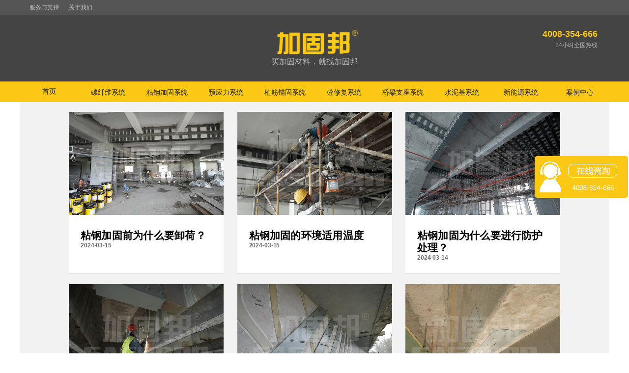

--- FILE ---
content_type: text/html
request_url: https://www.jiagubang.net/news/list-p21.html
body_size: 6016
content:
<!doctype html>
<html>
<head>
<meta charset="UTF-8">
<title>加固行业动态_加固用碳纤维布价格_加固材料厂家-加固邦</title>
<meta name="keywords" content="加固材料厂家,加固用碳纤维布价格,碳纤维布,碳纤维布厂家">
<meta name="description" content="专注加固行业动态，加固邦提供碳纤维布、碳纤维板胶、植筋胶、预应力碳板、粘钢胶等一系列建筑加固材料产品的介绍、科普、采购，帮助施工单位以更高的质量完成加固工程。">
<meta name="renderer" content="webkit" />
<meta name="force-rendering" content="webkit" />
<meta http-equiv="X-UA-Compatible" content="IE=Edge,chrome=1" />
<meta http-equiv="Cache-Control" content="no-transform" />
<meta http-equiv="Cache-Control" content="no-siteapp" />
<link type="text/css" rel="stylesheet" href="/static-pc/css/font.css" />
<link type="text/css"  rel="stylesheet" href="/static-pc/css/common.css" />
<link type="text/css"  rel="stylesheet" href="/static-pc/css/common-cailiao.css" />
<link type="text/css" rel="stylesheet" href="/static-pc/css/style.css" />
<link rel="shortcut icon" type="image/ico" href="/static-pc/images/favicon.ico">
<script type="text/javascript">
	var myPath='https://www.jiagubang.net';
	
	var nowHref = window.location.href
	var is_mobi = navigator.userAgent.toLowerCase().match(/(ipod|ipad|iphone|android|coolpad|mmp|smartphone|midp|wap|xoom|symbian|j2me|blackberry|wince)/i) != null;
	
	if (is_mobi) {
		//带www
		if(nowHref.indexOf("www.jiagubang.net") > -1){
			nowHref = nowHref.replace("www","m");
			//不带www
		}else if(nowHref.indexOf("jiagubang.net") > -1 && nowHref.indexOf("m.jiagubang.net") < 0 ){
			nowHref = nowHref.replace("jiagubang.net","m.jiagubang.net");
		}
		if(nowHref.indexOf("/pc/case") > -1){
			nowHref = nowHref.replace("/pc/case","/wap/case");
		}
		window.location.href = nowHref;
	}
</script></head>
<body>
<section class="top-bar ">
	<div class="container">
		<ul>
<!-- 			<li><a href="https://www.jiagubang.net"><i class="gicon"></i>加固邦首页</a></li> -->
			<li><a href="https://www.jiagubang.net/support/index.html">服务与支持</a></li>
			<li><a href="https://www.jiagubang.net/companyInfo.html">关于我们</a></li>
		</ul>
	</div>
</section>
<section id="cailiao_index" class="header-sec">
<header class="header">
  	<section class="header-bar">
  		<section class="container">
		<div class="logo">
			<h1>
				<a href="https://www.jiagubang.net" title="加固邦"><img alt="加固邦logo" src="https://images.jiagubang.net/backupload/710/1690507546558-65600.png"  /></a>
			</h1>
			<p>买加固材料，就找加固邦</p>
		</div>
		<div class="aside-tel">
			<h4>4008-354-666</h4>
			<p>24小时全国热线</p>
		</div>
		</section>
	</section>
  	<nav class="navbar">
  		<ul id="menu">
  			<li  ><a href="https://www.jiagubang.net">首页</a></li>
	            <li  id="navf_34" onmouseenter="mymouseenter('sec_34')"  ><a href="/xianweijiaguxitong.html"  title="碳纤维系统"><span>碳纤维系统</span></a></li>
	            <li  id="navf_35" onmouseenter="mymouseenter('sec_35')"  ><a href="/zhangangjiaguxitong.html"  title="粘钢加固系统"><span>粘钢加固系统</span></a></li>
	            <li  id="navf_39" onmouseenter="mymouseenter('sec_39')"  ><a href="/yuyinglixitong.html"  title="预应力系统"><span>预应力系统</span></a></li>
	            <li  id="navf_37" onmouseenter="mymouseenter('sec_37')"  ><a href="/zhijinmaoguxitong.html"  title="植筋锚固系统"><span>植筋锚固系统</span></a></li>
	            <li  id="navf_36" onmouseenter="mymouseenter('sec_36')"  ><a href="/liefengxiufuxitong.html"  title="砼修复系统"><span>砼修复系统</span></a></li>
	            <li  id="navf_38" onmouseenter="mymouseenter('sec_38')"  ><a href="/zhizuodianshixitong.html"  title="桥梁支座系统"><span>桥梁支座系统</span></a></li>
	            <li  id="navf_60" onmouseenter="mymouseenter('sec_60')"  ><a href="/shuinijixitong.html"  title="水泥基系统"><span>水泥基系统</span></a></li>
	            <li  id="navf_65" onmouseenter="mymouseenter('sec_65')"  ><a href="/xinnengyuanxitong.html"  title="新能源系统"><span>新能源系统</span></a></li>
	            <li ><a href="https://www.jiagubang.net/pc/case"  title="案例中心"><span>案例中心</span></a></li>
  		</ul>
	</nav>
</header>

<div  class="subnav" id="div_uls" style="display:none">
	<ul id="sec_34"   >
		<li>
			<a href="/tanxianweibu.html" title="碳纤维布">
				<img src="https://images.jiagubang.net/backupload/704/1690512529833-19818.png" alt="碳纤维布">
				<p>碳纤维布</p>
			</a>
		</li>
		<li>
			<a href="/tanxianweijiao.html" title="碳纤维胶">
				<img src="https://images.jiagubang.net/backupload/704/1714097692531-66522.png" alt="碳纤维胶">
				<p>碳纤维胶</p>
			</a>
		</li>
		<li>
			<a href="/dijiao.html" title="底胶">
				<img src="https://images.jiagubang.net/backupload/704/1714097706574-92954.png" alt="底胶">
				<p>底胶</p>
			</a>
		</li>
		<li>
			<a href="/tanxianweiban.html" title="碳纤维板">
				<img src="https://images.jiagubang.net/backupload/704/1690509058461-22311.png" alt="碳纤维板">
				<p>碳纤维板</p>
			</a>
		</li>
		<li>
			<a href="/xiubujiao.html" title="修补胶">
				<img src="https://images.jiagubang.net/backupload/704/1714097787153-95702.png" alt="修补胶">
				<p>修补胶</p>
			</a>
		</li>
		<li>
			<a href="/tanxianweibanjiao.html" title="碳纤维板胶">
				<img src="https://images.jiagubang.net/backupload/704/1716975719698-16458.png" alt="碳纤维板胶">
				<p>碳纤维板胶</p>
			</a>
		</li>
	</ul>
	<ul id="sec_35"   >
		<li>
			<a href="/niangangjiao.html" title="粘钢胶">
				<img src="https://images.jiagubang.net/backupload/704/1714097598175-52746.png" alt="粘钢胶">
				<p>粘钢胶</p>
			</a>
		</li>
		<li>
			<a href="/guanzhujiao.html" title="灌注胶">
				<img src="https://images.jiagubang.net/backupload/704/1714097621882-2444.png" alt="灌注胶">
				<p>灌注胶</p>
			</a>
		</li>
		<li>
			<a href="/xiubujiao.html" title="修补胶">
				<img src="https://images.jiagubang.net/backupload/704/1714097767121-67727.png" alt="修补胶">
				<p>修补胶</p>
			</a>
		</li>
	</ul>
	<ul id="sec_39"   >
		<li>
			<a href="/yuyinglitanbanxitong.html" title="预应力碳板系统">
				<img src="https://images.jiagubang.net/backupload/704/1690509435619-89616.png" alt="预应力碳板系统">
				<p>预应力碳板系统</p>
			</a>
		</li>
		<li>
			<a href="/yuyinlitanban.html" title="预应力碳板">
				<img src="https://images.jiagubang.net/backupload/704/1690509473922-53133.png" alt="预应力碳板">
				<p>预应力碳板</p>
			</a>
		</li>
		<li>
			<a href="/tanxianweibanjiao.html" title="碳纤维板胶">
				<img src="https://images.jiagubang.net/backupload/704/1716975573205-65189.png" alt="碳纤维板胶">
				<p>碳纤维板胶</p>
			</a>
		</li>
	</ul>
	<ul id="sec_37"   >
		<li>
			<a href="/zhijinjiao.html" title="植筋胶">
				<img src="https://images.jiagubang.net/backupload/704/1690510161758-59824.png" alt="植筋胶">
				<p>植筋胶</p>
			</a>
		</li>
	</ul>
	<ul id="sec_36"   >
		<li>
			<a href="/xiubujiao.html" title="修补胶">
				<img src="https://images.jiagubang.net/backupload/704/1714097641702-98036.png" alt="修补胶">
				<p>修补胶</p>
			</a>
		</li>
		<li>
			<a href="/fengfengjiao.html" title="封缝胶">
				<img src="https://images.jiagubang.net/backupload/704/1714097660890-16163.png" alt="封缝胶">
				<p>封缝胶</p>
			</a>
		</li>
		<li>
			<a href="/guanfengjiao.html" title="灌缝胶">
				<img src="https://images.jiagubang.net/backupload/704/1714097677246-82658.png" alt="灌缝胶">
				<p>灌缝胶</p>
			</a>
		</li>
	</ul>
	<ul id="sec_38"   >
		<li>
			<a href="/zhizuojiegoujiao.html" title="支座结构胶">
				<img src="https://images.jiagubang.net/backupload/704/1714097736315-30235.png" alt="支座结构胶">
				<p>支座结构胶</p>
			</a>
		</li>
		<li>
			<a href="/linshitiaopingjiao.html" title="临时调平胶">
				<img src="https://images.jiagubang.net/backupload/704/1714097750379-94778.png" alt="临时调平胶">
				<p>临时调平胶</p>
			</a>
		</li>
	</ul>
	<ul id="sec_60"   >
		<li>
			<a href="/guanjiangliao.html" title="灌浆料">
				<img src="https://images.jiagubang.net/backupload/704/1690510823608-27547.png" alt="灌浆料">
				<p>灌浆料</p>
			</a>
		</li>
		<li>
			<a href="/juhewushajiang.html" title="聚合物砂浆">
				<img src="https://images.jiagubang.net/backupload/704/1711518194412-91210.png" alt="聚合物砂浆">
				<p>聚合物砂浆</p>
			</a>
		</li>
		<li>
			<a href="/zaoqiangguanjiangliao.html" title="早强灌浆料">
				<img src="https://images.jiagubang.net/backupload/704/1711518649736-14065.png" alt="早强灌浆料">
				<p>早强灌浆料</p>
			</a>
		</li>
	</ul>
	<ul id="sec_65"   >
		<li>
			<a href="/fengdiantatongpinjiejiao.html" title="风电塔筒拼接胶">
				<img src="https://images.jiagubang.net/backupload/704/1713777133101-39926.png" alt="风电塔筒拼接胶">
				<p>风电塔筒拼接胶</p>
			</a>
		</li>
	</ul>
</div>

</section>
      <section class="container section-default">
        <div class="section-grid">
	    	<ul class="landingtiles">
	    		<li class="landingtile-wide show-tile">
					<a href="/news/20240314114438.html" class="landingtile-link" title="粘钢加固前为什么要卸荷？">
                        <div class="landingtile-content">
                            <div class="landingtile-media" >
                                <div class="landingtile-image">
                                    <img src="https://images.jiagubang.net/backupload/700/1710387943092-78079.jpg" alt="粘钢加固前为什么要卸荷？" >
                                </div>
                            </div>
                            <div class="landingtile-content-text">
                                <div class="title-head">
                                    <p class="landingtile-headline">粘钢加固前为什么要卸荷？</p>
                                </div>
                                <time role="text" class="landingtile-date">2024-03-15</time>
                            </div>
                            <div class="landingtile-subhead"></div>
                        </div>
                    </a>
	    		</li>
	    		<li class="landingtile-wide show-tile">
					<a href="/news/20240314113638.html" class="landingtile-link" title="粘钢加固的环境适用温度">
                        <div class="landingtile-content">
                            <div class="landingtile-media" >
                                <div class="landingtile-image">
                                    <img src="https://images.jiagubang.net/backupload/700/1710387375537-85168.jpg" alt="粘钢加固的环境适用温度" >
                                </div>
                            </div>
                            <div class="landingtile-content-text">
                                <div class="title-head">
                                    <p class="landingtile-headline">粘钢加固的环境适用温度</p>
                                </div>
                                <time role="text" class="landingtile-date">2024-03-15</time>
                            </div>
                            <div class="landingtile-subhead"></div>
                        </div>
                    </a>
	    		</li>
	    		<li class="landingtile-wide show-tile">
					<a href="/news/20240314112025.html" class="landingtile-link" title="粘钢加固为什么要进行防护处理？">
                        <div class="landingtile-content">
                            <div class="landingtile-media" >
                                <div class="landingtile-image">
                                    <img src="https://images.jiagubang.net/backupload/700/1710386421679-50509.jpg" alt="粘钢加固为什么要进行防护处理？" >
                                </div>
                            </div>
                            <div class="landingtile-content-text">
                                <div class="title-head">
                                    <p class="landingtile-headline">粘钢加固为什么要进行防护处理？</p>
                                </div>
                                <time role="text" class="landingtile-date">2024-03-14</time>
                            </div>
                            <div class="landingtile-subhead"></div>
                        </div>
                    </a>
	    		</li>
	    		<li class="landingtile-wide show-tile">
					<a href="/news/20240314110820.html" class="landingtile-link" title="为什么粘钢加固混凝土最低C15？">
                        <div class="landingtile-content">
                            <div class="landingtile-media" >
                                <div class="landingtile-image">
                                    <img src="https://images.jiagubang.net/backupload/700/1710385723097-19590.jpg" alt="为什么粘钢加固混凝土最低C15？" >
                                </div>
                            </div>
                            <div class="landingtile-content-text">
                                <div class="title-head">
                                    <p class="landingtile-headline">为什么粘钢加固混凝土最低C15？</p>
                                </div>
                                <time role="text" class="landingtile-date">2024-03-14</time>
                            </div>
                            <div class="landingtile-subhead"></div>
                        </div>
                    </a>
	    		</li>
	    		<li class="landingtile-wide show-tile">
					<a href="/news/20240313115356.html" class="landingtile-link" title="粘钢加固施工质量检验">
                        <div class="landingtile-content">
                            <div class="landingtile-media" >
                                <div class="landingtile-image">
                                    <img src="https://images.jiagubang.net/backupload/700/1710302101679-4540.jpg" alt="粘钢加固施工质量检验" >
                                </div>
                            </div>
                            <div class="landingtile-content-text">
                                <div class="title-head">
                                    <p class="landingtile-headline">粘钢加固施工质量检验</p>
                                </div>
                                <time role="text" class="landingtile-date">2024-03-13</time>
                            </div>
                            <div class="landingtile-subhead"></div>
                        </div>
                    </a>
	    		</li>
	    		<li class="landingtile-wide show-tile">
					<a href="/news/20240308180222.html" class="landingtile-link" title="粘钢加固固化加压力度">
                        <div class="landingtile-content">
                            <div class="landingtile-media" >
                                <div class="landingtile-image">
                                    <img src="https://images.jiagubang.net/backupload/700/1709892054589-76651.jpg" alt="粘钢加固固化加压力度" >
                                </div>
                            </div>
                            <div class="landingtile-content-text">
                                <div class="title-head">
                                    <p class="landingtile-headline">粘钢加固固化加压力度</p>
                                </div>
                                <time role="text" class="landingtile-date">2024-03-08</time>
                            </div>
                            <div class="landingtile-subhead"></div>
                        </div>
                    </a>
	    		</li>
	    		<li class="landingtile-wide show-tile">
					<a href="/news/20240308180014.html" class="landingtile-link" title="粘钢加固粘贴施工注意事项">
                        <div class="landingtile-content">
                            <div class="landingtile-media" >
                                <div class="landingtile-image">
                                    <img src="https://images.jiagubang.net/backupload/700/1709891842823-80340.jpg" alt="粘钢加固粘贴施工注意事项" >
                                </div>
                            </div>
                            <div class="landingtile-content-text">
                                <div class="title-head">
                                    <p class="landingtile-headline">粘钢加固粘贴施工注意事项</p>
                                </div>
                                <time role="text" class="landingtile-date">2024-03-08</time>
                            </div>
                            <div class="landingtile-subhead"></div>
                        </div>
                    </a>
	    		</li>
	    		<li class="landingtile-wide show-tile">
					<a href="/news/20240305112050.html" class="landingtile-link" title="粘钢加固构件打磨技巧与注意事项">
                        <div class="landingtile-content">
                            <div class="landingtile-media" >
                                <div class="landingtile-image">
                                    <img src="https://images.jiagubang.net/backupload/700/1709611645970-65162.jpg" alt="粘钢加固构件打磨技巧与注意事项" >
                                </div>
                            </div>
                            <div class="landingtile-content-text">
                                <div class="title-head">
                                    <p class="landingtile-headline">粘钢加固构件打磨技巧与注意事项</p>
                                </div>
                                <time role="text" class="landingtile-date">2024-03-05</time>
                            </div>
                            <div class="landingtile-subhead"></div>
                        </div>
                    </a>
	    		</li>
	    		<li class="landingtile-wide show-tile">
					<a href="/news/20240305112014.html" class="landingtile-link" title="如何处理碳纤维布加固施工空鼓？">
                        <div class="landingtile-content">
                            <div class="landingtile-media" >
                                <div class="landingtile-image">
                                    <img src="https://images.jiagubang.net/backupload/700/1709608439761-2060.jpg" alt="如何处理碳纤维布加固施工空鼓？" >
                                </div>
                            </div>
                            <div class="landingtile-content-text">
                                <div class="title-head">
                                    <p class="landingtile-headline">如何处理碳纤维布加固施工空鼓？</p>
                                </div>
                                <time role="text" class="landingtile-date">2024-03-05</time>
                            </div>
                            <div class="landingtile-subhead"></div>
                        </div>
                    </a>
	    		</li>
	    		<li class="landingtile-wide show-tile">
					<a href="/news/20240301160238.html" class="landingtile-link" title="碳纤维布为什么不能折叠？">
                        <div class="landingtile-content">
                            <div class="landingtile-media" >
                                <div class="landingtile-image">
                                    <img src="https://images.jiagubang.net/backupload/700/1709280144042-18878.jpg" alt="碳纤维布为什么不能折叠？" >
                                </div>
                            </div>
                            <div class="landingtile-content-text">
                                <div class="title-head">
                                    <p class="landingtile-headline">碳纤维布为什么不能折叠？</p>
                                </div>
                                <time role="text" class="landingtile-date">2024-03-01</time>
                            </div>
                            <div class="landingtile-subhead"></div>
                        </div>
                    </a>
	    		</li>
	    		<li class="landingtile-wide show-tile">
					<a href="/news/20240301141613.html" class="landingtile-link" title="碳纤维布加固梁注意事项">
                        <div class="landingtile-content">
                            <div class="landingtile-media" >
                                <div class="landingtile-image">
                                    <img src="https://images.jiagubang.net/backupload/700/1709275018691-88625.jpg" alt="碳纤维布加固梁注意事项" >
                                </div>
                            </div>
                            <div class="landingtile-content-text">
                                <div class="title-head">
                                    <p class="landingtile-headline">碳纤维布加固梁注意事项</p>
                                </div>
                                <time role="text" class="landingtile-date">2024-03-01</time>
                            </div>
                            <div class="landingtile-subhead"></div>
                        </div>
                    </a>
	    		</li>
	    		<li class="landingtile-wide show-tile">
					<a href="/news/20240301133637.html" class="landingtile-link" title="碳纤维布加固：“螺旋粘贴”工法">
                        <div class="landingtile-content">
                            <div class="landingtile-media" >
                                <div class="landingtile-image">
                                    <img src="https://images.jiagubang.net/backupload/700/1709271394155-33163.jpg" alt="碳纤维布加固：“螺旋粘贴”工法" >
                                </div>
                            </div>
                            <div class="landingtile-content-text">
                                <div class="title-head">
                                    <p class="landingtile-headline">碳纤维布加固：“螺旋粘贴”工法</p>
                                </div>
                                <time role="text" class="landingtile-date">2024-03-01</time>
                            </div>
                            <div class="landingtile-subhead"></div>
                        </div>
                    </a>
	    		</li>
	    	</ul>
        </div>
    </section>
    
<div class="ui-page">
  <div class="ui-page-wrap">
    <span class="ui-page-num">
      <a href="/news/list.html"  class="ui-page-next ui-page-first" >首页</a>
      <a href="/news/list-p20.html" class="ui-page-prev" >&lt;&lt;上一页</a>
			 <a href="/news/list-p17.html" >17</a>
			 <a href="/news/list-p18.html" >18</a>
			 <a href="/news/list-p19.html" >19</a>
			 <a href="/news/list-p20.html" >20</a>
			 <a href="/news/list-p21.html" class="ui-page-cur">21</a>
			 <a href="/news/list-p22.html" >22</a>
			 <a href="/news/list-p23.html" >23</a>
			 <a href="/news/list-p24.html" >24</a>
			 <a href="/news/list-p25.html" >25</a>
			 <a href="/news/list-p26.html" >26</a>
			 <a href="/news/list-p27.html" >27</a>
			 <a href="/news/list-p28.html" >28</a>
			 <a href="/news/list-p29.html" >29</a>
			 <a href="/news/list-p30.html" >30</a>
			 <a href="/news/list-p31.html" >31</a>
			 <a href="/news/list-p32.html" >32</a>
			 <a href="/news/list-p33.html" >33</a>
			 <a href="/news/list-p34.html" >34</a>
			 <a href="/news/list-p35.html" >35</a>
			 <a href="/news/list-p36.html" >36</a>
			 <a href="/news/list-p37.html" >37</a>
			 <a href="/news/list-p38.html" >38</a>
			 <a href="/news/list-p39.html" >39</a>
			 <a href="/news/list-p40.html" >40</a>
			 <a href="/news/list-p41.html" >41</a>
			 <a href="/news/list-p42.html" >42</a>
			 <a href="/news/list-p43.html" >43</a>
			 <a href="/news/list-p44.html" >44</a>
			 <a href="/news/list-p45.html" >45</a>
			 <a href="/news/list-p46.html" >46</a>
			 <a href="/news/list-p47.html" >47</a>
			 <a href="/news/list-p48.html" >48</a>
			 <a href="/news/list-p49.html" >49</a>
			 <a href="/news/list-p50.html" >50</a>
			 <a href="/news/list-p51.html" >51</a>
			 <a href="/news/list-p52.html" >52</a>
			 <a href="/news/list-p53.html" >53</a>
			 <a href="/news/list-p54.html" >54</a>
			 <a href="/news/list-p55.html" >55</a>
			 <a href="/news/list-p56.html" >56</a>
			 <a href="/news/list-p57.html" >57</a>
			 <a href="/news/list-p58.html" >58</a>
			 <a href="/news/list-p59.html" >59</a>
			 <a href="/news/list-p60.html" >60</a>
			 <a href="/news/list-p61.html" >61</a>
			 <a href="/news/list-p62.html" >62</a>
			 <a href="/news/list-p63.html" >63</a>
			 <a href="/news/list-p64.html" >64</a>
			 <a href="/news/list-p65.html" >65</a>
			 <a href="/news/list-p66.html" >66</a>
			 <a href="/news/list-p67.html" >67</a>
			 <a href="/news/list-p68.html" >68</a>
			 <a href="/news/list-p69.html" >69</a>
			 <a href="/news/list-p70.html" >70</a>
			 <a href="/news/list-p71.html" >71</a>
			 <a href="/news/list-p72.html" >72</a>
      <a href="/news/list-p22.html" class="ui-page-next">下一页&gt;&gt;</a>
      <a href="/news/list-p72.html"  class="ui-page-next">末页</a>
    </span>
  </div>
  <div class="ui-page-skip">共72页</div>
</div>
<div class="footer">
	<section class="container">
    	<div class="friends-link">
    		<h4>友情链接</h4>
 			<div class="flinks"><p><a title="加固材料" href="https://www.jiagubang.net" target="_blank" rel="noopener">加固材料</a>&nbsp;<a title="彩钢瓦翻新" href="http://www.caigangwaqi.com/" target="_blank" rel="noopener">彩钢瓦翻新</a></p></div>
    	</div>
    	<div class="clearfix">
    		<div class="foot-left">
 				<dl class="a">
<dt>产品分类</dt>
<dd>
<p><a title="纤维加固系统" href="https://www.jiagubang.net/xianweijiaguxitong.html">纤维加固系统</a></p>
<p><a title="粘钢加固系统" href="https://www.jiagubang.net/zhangangjiaguxitong.html">粘钢加固系统</a></p>
<p><a title="预应力系统" href="https://www.jiagubang.net/yuyinglixitong.html">预应力系统</a></p>
<p><a title="水泥基系统" href="https://www.jiagubang.net/shuinijixitong.html">水泥基系统</a></p>
<p><a title="植筋锚固系统" href="https://www.jiagubang.net/zhijinmaoguxitong.html">植筋锚固系统</a></p>
<p><a title="裂缝修复系统" href="https://www.jiagubang.net/liefengxiufuxitong.html">裂缝修复系统</a></p>
<p><a title="支座垫石系统" href="https://www.jiagubang.net/zhizuodianshixitong.html">支座垫石系统</a></p>
<p><a href="https://www.jiagubang.net/xinnengyuanxitong.html" target="_blank" rel="noopener">新能源系统</a></p>
</dd>
</dl>
<dl>
<dt><a title="服务与支持" href="https://www.jiagubang.net/jiagufuwu.html" target="_blank" rel="noopener">服务与支持</a></dt>
<dd>
<p><a title="下载中心" href="https://www.jiagubang.net/support/product.html">下载中心</a></p>
<p><a title="产品支持" href="https://www.jiagubang.net/jiagufuwu.html">产品支持</a></p>
<p><a title="检测报告" href="https://www.jiagubang.net/jiagufuwu.html">检测报告</a></p>
<p><a title="规范标准" href="https://www.jiagubang.net/jiagufuwu.html">规范标准</a></p>
<p><a title="常见问题" href="https://www.jiagubang.net/support/product.html">常见问题</a></p>
<p><a title="售后服务" href="https://www.jiagubang.net/jiagufuwu.html">售后服务</a></p>
</dd>
</dl>
<dl>
<dt><a title="案例中心" href="https://www.jiagubang.net/pc/case" target="_blank" rel="noopener">案例中心</a></dt>
<dd>
<p><a title="工业与民用建筑" href="https://www.jiagubang.net/pc/case-b0-c1">工业与民用建筑</a></p>
<p><a title="公路与桥梁" href="https://www.jiagubang.net/pc/case-b0-c2">公路与桥梁</a></p>
<p><a title="铁路与隧道" href="https://www.jiagubang.net/pc/case-b0-c3">铁路与隧道</a></p>
<p><a title="港口与码头" href="https://www.jiagubang.net/pc/case-b0-c4">港口与码头</a></p>
<p><a title="机场与航道" href="https://www.jiagubang.net/pc/case-b0-c5">机场与航道</a></p>
<p><a title="大坝与水库" href="https://www.jiagubang.net/pc/case-b0-c6">大坝与水库</a></p>
<p><a title="水塔与简仓" href="https://www.jiagubang.net/pc/case-b0-c7">水塔与简仓</a></p>
<p><a title="古建筑与文物" href="https://www.jiagubang.net/pc/case-b0-c8">古建筑与文物</a></p>
</dd>
</dl>
<dl class="a">
<dt>购买渠道</dt>
<dd>
<p><a title="官方商城" href="https://jiagubang.tmall.com/search.htm?spm=a1z10.3-b-s.w4011-24350462455.34.6aa322c6WLaSC9&amp;search=y&amp;orderType=hotsell_desc&amp;tsearch=y" target="_blank" rel="nofollow noopener">官方商城</a></p>
<p><a title="天猫旗舰店" href="https://jiagubang.tmall.com/search.htm?spm=a1z10.3-b-s.w4011-24350462455.34.6aa322c6WLaSC9&amp;search=y&amp;orderType=hotsell_desc&amp;tsearch=y" target="_blank" rel="nofollow noopener">天猫旗舰店</a></p>
</dd>
</dl>
<dl class="a">
<dt><a title="关于加固邦" href="https://www.jiagubang.net/companyInfo.html" target="_blank" rel="noopener">关于加固邦</a></dt>
<dd>
<p><a title="关于我们" href="https://www.jiagubang.net/companyInfo.html">关于我们</a></p>
<p><a title="新闻资讯" href="https://www.jiagubang.net/news/list.html">新闻资讯</a></p>
<p><a>工作机会</a></p>
<p><a title="联系我们" href="https://www.jiagubang.net/companyInfo.html">联系我们</a></p>
</dd>
</dl>
    		</div>
    		<div class="foot-right">
				<h3><img src="https://images.jiagubang.net/backupload/710/1690507745506-34676.png" /></h3>
				<h4 class="fr-h4">4008-354-666</h4>
				<p  class="fr-p">24小时全国热线</p>
    		</div>
    	</div>
    	<div class="foot-copy">Copyright &copy; 2024 加固邦保留所有权利&nbsp;<!--  <a href="https://www.jiagubang.net">网站地图&nbsp;</a>  --><a href="https://beian.miit.gov.cn" target="_blank" rel="nofollow noopener">沪ICP备2021005446号-1</a></div>
    </section>
</div>
<script type="text/javascript">
//入 div_uls
function mymouseenter(secId){
	document.getElementById("div_uls").style.display = "block";
	var uls = document.getElementById("div_uls").getElementsByTagName("ul");
	var len = uls.length;
	if(len > 0){
		for(var i=0;i<uls.length;i++){
			if(uls[i].style.display != "none"){
				uls[i].style.display = "none"
			}
		}
	}
	var sec = document.getElementById(secId);
	if(sec){
		sec.style.display = "block";
	}
}




<!--加固服务才有的提交需求-->




document.oncontextmenu = function(){return false;}
document.onselectstart=function(){return false;}

var _hmt = _hmt || [];
(function() {
var hm = document.createElement("script");
hm.src = "https://hm.baidu.com/hm.js?e72e9292b115e0d4eaa522a420336062";
var s = document.getElementsByTagName("script")[0];
s.parentNode.insertBefore(hm, s);
})();


</script></body>
</html>

--- FILE ---
content_type: text/css
request_url: https://www.jiagubang.net/static-pc/css/font.css
body_size: 552
content:
@font-face {
  font-family: 'yicon';
  src:  url('fonts/yicon.eot?rhsv87');
  src:  url('fonts/yicon.eot?rhsv87#iefix') format('embedded-opentype'),
    url('fonts/yicon.ttf?rhsv87') format('truetype'),
    url('fonts/yicon.woff?rhsv87') format('woff'),
    url('fonts/yicon.svg?rhsv87#yicon') format('svg');
  font-weight: normal;
  font-style: normal;
}

i {
  /* use !important to prevent issues with browser extensions that change fonts */
  font-family: 'yicon' !important;
  speak: none;
  font-style: normal;
  font-weight: normal;
  font-variant: normal;
  text-transform: none;
  line-height: 1;

  /* Better Font Rendering =========== */
  -webkit-font-smoothing: antialiased;
  -moz-osx-font-smoothing: grayscale;
}

.icon-sortlist:before {
  content: "\e901";
}
.icon-information:before {
  content: "\e900";
}
.icon-home:before {
  content: "\e800";
}
.icon-lock:before {
  content: "\e80f";
}
.icon-envelope:before {
  content: "\e818";
}
.icon-picture:before {
  content: "\e827";
}
.icon-user:before {
  content: "\e82a";
}
.icon-users:before {
  content: "\e82b";
}
.icon-cart:before {
  content: "\e82e";
}
.icon-phone:before {
  content: "\e831";
}
.icon-bubble:before {
  content: "\e83f";
}
.icon-thumbs-up:before {
  content: "\e86d";
}
.icon-magnifier:before {
  content: "\e86f";
}
.icon-cross:before {
  content: "\e870";
}
.icon-list:before {
  content: "\e872";
}
.icon-chevron-left:before {
  content: "\e875";
}
.icon-chevron-right:before {
  content: "\e876";
}
.icon-cross-circle:before {
  content: "\e880";
}


--- FILE ---
content_type: text/css
request_url: https://www.jiagubang.net/static-pc/css/common.css
body_size: 1511
content:
body,h1,h2,h3,h4,h5,h6,p,dl,dt,dd,figure,ul,ol,li{padding: 0; margin: 0;}
ul,ol,li{list-style: none;}
a{text-decoration: none; color: #282828;}
a:focus,button:focus,input:focus{outline:none;}
.clearfix:before,.clearfix:after ,.container:before,.container:after{
  content: " ";
  display: table;
}
.clearfix:after ,.container:after{
  clear: both;
}
body{font-family: "Source Han Sans CN","PingFang SC",'Microsoft YaHei',sans-serif; color: #282828; background-color: #fff;  -webkit-font-smoothing: antialiased}
.container{width: 1200px; margin: 0 auto;}

/*header*/
.header{background-color: #2c2c2c;}
.header-bar{background-color: #444;padding: 30px 0;}
.header-bar h2{font-size: 24px; color: #fff; line-height: 36px;}
.header-bar h2 strong,.aside-tel h4{color: #fbc815;}
.header-bar .logo{ text-align: center; width:200px; margin:auto;}
.logo img{width:100%;}
.header-bar .logo p{font-size: 16px; color: #bababa; line-height: 20px;}
.aside-tel{width: 180px; position: absolute; right: 5%; top:55px; text-align: right;}
.aside-tel h4{font-size: 18px; line-height: 28px;}
.aside-tel p{font-size: 12px; line-height: 18px; color: #bababa;}

.navbar{ width: 1200px; margin: 0 auto;}
.navbar a{color: #fff; display: inline-block; font-size: 14px; line-height: 40px; padding: 0 10px;}
.navbar a:hover{color: #b7b7b7;}
.navbar .current a{color: #fbc815;}
.navbar ul{overflow: hidden; display: -webkit-flex;
display: -moz-flex;
display: flex;}
.navbar ul li{flex: 1; padding: 0 2px; position: relative; text-align: center;}
.navbar ul li span{display: inline-block; vertical-align: middle;}


/*footer*/
.foot-left{float: left;}
.foot-right{float: right; text-align: right; margin-top: 30px;}
.foot-right h3 img{width:158px;}
.friends-link{padding: 30px 0;border-bottom: 1px solid #9fa3a6;}
.footer{ padding: 30px 0;background-color: #444;}
.friends-link h4,.foot-left dt,.foot-left dt a{font-size: 12px;  color: #fff; line-height: 32px; font-weight: 600;}
.footer a{font-size: 12px; color: #9fa3a6; display: inline-block; margin-right: 20px; line-height: 28px;}
.footer a:hover{color:#f2f2f2;}
.foot-left dl{width: 160px; float: left;}
.foot-left dt{padding: 16px 0;}
.foot-right h4{font-size: 22px; color: #fbc815;}
.fr-h4,.fr-p{padding-right:14px;}
.foot-right p{font-size: 16px; color: #fff;}
.foot-right a{display: block; width: 100%; background-color: #fbc815; color: #fff; font-size: 18px; line-height: 38px; text-align: center; margin-top: 6px;}
.i-info{display: inline-block; width: 20px; height: 20px; background: url(http://images.jiagubang.net/static-pc/images/i-info.png) no-repeat; vertical-align: middle;}
.foot-right span{display: inline-block;vertical-align: middle; margin-left: 14px;}
.foot-copy{font-size: 12px; border-top: 1px solid #9fa3a6; color:#888; margin-top: 100px;}
.foot-copy span{margin-right: 40px;}
.foot-copy a{line-height: 28px;display: inline-block;}
.friends-link .icon-cross,.footer .icon-cross{display: none;}

.close{ display: none; }
.open{display: block;}

.po-reletive{position: relative;}
.po-absolute{position: absolute;}



.flex-around {
	display: flex;
	-ms-display: flex;
	justify-content: space-around;
}

.flex-between {
	display: flex;
	-ms-display: flex;
	justify-content: space-between;
}

.flex-center {
	display: flex;
	-ms-display: flex;
	justify-content: center;
}

.nowrap {
	flex-wrap: nowrap;
}

.wrap {
	flex-wrap: wrap;
}

.flex-column {
	display: flex;
	-ms-display: flex;
	flex-direction: column;
}

.flex-start {
	display: flex;
	-ms-display: flex;
	justify-content: flex-start;
}
.flex-row{
	display: flex;
	-ms-display: flex;
	flex-direction: row;
}

.center {
	text-align: center;
}
.mt-40 {
	margin-top: 40px;
}
.mt-60 {
	margin-top: 60px;
}
.mt-80 {
	margin-top: 80px;
}
.mt-100 {
	margin-top: 100px;
}

.banner-bg {
	background-position: center center;
	background-repeat: no-repeat;
	background-size: auto 100%;
}
.block-img img{
	display: block;
	width: 100%;
	height: 100%;
}
.bg-bread-list {
	background-color: #444;
}


.bread-list {
	padding: 30px 0;
	color: #fafafa;
}

.bread-list h2{color: #FBC815;padding: 10px 0;}
.bread-list a {
	font-size: 14px;
	padding: 0 10px;
	color: #fafafa;
}

.bread-list a:first-child {
	padding-left: 0;
}
		

--- FILE ---
content_type: text/css
request_url: https://www.jiagubang.net/static-pc/css/common-cailiao.css
body_size: 901
content:
.header-sec{}

.top-bar{height:30px;background: #555;}
.top-bar ul{justify-content: flex-start; display: flex;}
.top-bar li{margin-left:20px;}
.top-bar li a{color:#bababa;font-size:12px;line-height:30px;}

.header{background-color: #fbc815;}

.navbar{ width: 1200px; margin: 0 auto;} 
.navbar a{color: #222; display: inline-block; font-size: 14px; line-height: 40px; padding: 0 3px;} 
.navbar a:hover{color: #fff;}
.navbar .current a{color: #fff;}
.navbar ul{overflow: hidden; display: -webkit-flex;
display: -moz-flex;
display: flex;}
.navbar ul li{flex: 1; padding: 0 2px; position: relative; text-align: center;}

.subnav{background-color: #f0f0f0; text-align: center; padding-top: 16px; padding-bottom: 14px;}
.subnav li{display: inline-block; width: 140px;}
.subnav li p{line-height: 18px; font-size: 10px;}
.subnav li img{height:63px;}
.warp-pic-cl{background: url(http://images.jiagubang.net/static-pc/images/jgb-cl.jpg) no-repeat center center; height: 700px;}
.warp-pic-01{text-align: center;}
.warp-black{background-color: #464646;}

.gicon{background: url(http://images.jiagubang.net/static-wap/images/g.png) no-repeat center center; vertical-align: middle; display: inline-block; width: 12px; height: 12px;margin-right: 2px;
    margin-bottom: 3px;}



.subnav-one{background-color: #f0f0f0; border-bottom: 1px solid #b0b0b0;}
.subnav-small{background-color: #fafafa;}
.subnav-small p{width: 200px; text-align: left; float: left; font-size: 18px; line-height: 72px;}
.sublist{float: right; font-size: 12px; line-height: 24px; padding-top:24px;}
.sublist a{display: inline-block; padding: 0 15px; margin-left: 30px;}
.sublist a.on{color: #fbc815;}
.sublist a:hover{color: #fbc815;}
.sublist .buybtn{background-color: #fbc815; color: #fff;}
.txwb-bg{background-repeat: no-repeat;background-position: center bottom;}


/** cailiaowuliu */
.yyltb09 .g-con{padding-top: 70px;}
.yyltb09 .g-title{text-align: center;color: #111;}
.yyltb09 .g-title h4{font-size: 30px;line-height: 54px;}
.yyltb09 .g-title p{font-size: 18px; line-height: 32px; margin-top: 22px;font-weight: 300;}
.g-server24 ul{display: -webkit-flex;display: -moz-flex;display: flex;align-items:center; padding-top: 70px; padding-bottom: 180px;}
.g-server24 ul li{flex: auto; text-align: center; }
.g-server24 ul li p{font-size: 18px; line-height: 70px; font-weight: 300;}




--- FILE ---
content_type: text/css
request_url: https://www.jiagubang.net/static-pc/css/style.css
body_size: 5564
content:
.search-box{position: absolute; z-index: 4; bottom: 0; width: 100%; height: 40px; background-color: #2c2c2c; display: none;}
.search-box .search-text{font-size: 14px; padding-right: 24px;color: #fff; border: none; background: none;
    outline: none; box-sizing: border-box; height: 40px; padding: 0 80px;width: 100%;}
.search-inner{width: 100%; max-width: 1000px; margin: 0 auto; position: relative;}
.search-inner i{position: absolute; color: #fff; z-index: 2; top: 12px;}
.search-inner .icon-cross{right: 40px;}
.search-inner .icon-magnifier{left: 40px;}

.searchResTitle {border-bottom:1px solid #dfdfdf;padding-bottom:8px;}

.show-default{background-color: #fafafa; padding-bottom: 12px; position: relative;}
.show-word{position: absolute; width: 100%; top: 0; left: 0; text-align: center; padding-top: 40px;}
.show-word p{font-size: 40px;}
.show-text{font-size: 50px;}
.show-word span,.show-word strong{color: #fbc815;}
.show-img{text-align: center;}
.show-img img{max-width: 100%;}

.goods-list li{float: left; width: 50%; background-color: #fafafa; margin-bottom: 8px; text-align: center; box-sizing: border-box; border-right: 4px solid #fff; padding: 50px 0;}
.goods-list li:nth-child(even){float: right; border-right: none; border-left: 4px solid #fff;}
.goods-list li h3{color:#101010; font-size: 16px; line-height: 32px;}
.goods-list li p{color: #444; font-size: 12px; line-height: 24px;}
.goods-list li a{color: #fbc815; font-size: 14px; line-height: 48px;}
.goods-list li img{width: 70%;}

.nav-sub{width: 100%; text-align: center; background-color: #e1e1e1; z-index: 2;}
.nav-sub li{display: inline-block; padding:26px 10px 20px;}
.nav-sub li img{width: 80px;}
.nav-sub li h5{font-size: 12px; line-height: 20px; color: #444;}

.show-info{text-align: center; color: #101010; margin: 0 auto; padding: 40px 8vw 30px;}
.show-info h3{font-size: 28px; line-height: 200%;}
.show-info p{font-size: 20px; line-height: 160%;}
.show-info a{color: #fbc815; font-size: 16px; line-height: 300%;}


.sub-list{text-align: center;}
.sub-list li{background-color: #fafafa; margin-bottom: 10px;}
.sub-list li:nth-child(even){background-color: #222; color: #fff;}
.sub-list img{max-width: 100%; display: block; margin: 0 auto;}

.sub-word{padding: 20px;}
.sub-word h3{font-size: 14px; line-height: 200%;}
.sub-word p{font-size: 24px; line-height: 160%; padding: 18px 0;}
.sub-word a{font-size: 14px; color: #ff9800; line-height: 200%;}

.gw-in-content{border-bottom: 1px solid #ddd; overflow: hidden;}
.gw-in-title{float: left; padding-left: 12px;}
.gw-in-menu{float: right; margin-top: 15px;}
.gw-in-content a{display: inline-block; line-height: 250%;}
.gw-in-title a{color: #222; font-size: 20px;}
.gw-in-menu a{color: #666; font-size: 14px; margin-left: 12px;}
.gw-in-menu a:hover{color: #dc9632;}
.gw-in-menu a.on{color: #fbc815;}
.gw-in-menu .gw-in-buy{background-color: #dc9632; border: 1px solid #dc9600; color:#fff; font-size: 12px; line-height: 200%; padding: 0 16px; margin-left: 16px; margin-right: 8px;}

/*文章列表页*/
.section-default{background-color: #f2f2f2;}
.section-grid{width: 1000px; margin: 20px auto;}
.landingtiles{display:-ms-flexbox;display:flex;-ms-flex-wrap:wrap;flex-wrap:wrap;list-style:none;padding:0;margin:0;width:100%;justify-content: space-between;}
.landingtiles li.show-tile{opacity:1;transform:translateY(0)}
.landingtiles li{opacity:0;transform:translateY(30px);transition:opacity 250ms ease-out, transform 250ms ease-out, box-shadow 200ms ease;box-sizing:content-box;border-bottom:1px solid #e3e3e3;background-color:#fff;box-shadow:none;position:relative;z-index:0;-ms-flex:1 0 auto;line-height: .5;margin-bottom:21px}

.landingtiles li.show-tile{opacity: 1; transform: translateY(0);}
.landingtiles .landingtile-wide{width: 315px;}
.landingtiles li.landingtile-hero{width: 100%;flex: 1 0 80%;}
.landingtiles li:hover, .landingtile-link:focus{box-shadow:10px 10px 20px 0px rgba(0,0,0,0.04),-10px 0 20px 0px rgba(0,0,0,0.04);z-index:1}
.landingtile-media{width:100%;position:relative}
.landingtile-hero .landingtile-media{-ms-flex:0 0 65%;flex:0 0 65%;}
.landingtile-media:after{background-color:transparent;transition:background-color 250ms ease}
.landingtile-image img{width: 100%;transition:opacity 1s ease-out, transform 250ms ease;will-change:transform;height: 210px;}
.landingtile-link{display:block;width:100%;height:100%;overflow:hidden;color: #000;}
.landingtiles li:hover .landingtile-media img{transform:scale(1.05)}
.landingtiles li:hover .landingtile-media:after{content:'';display:block;position:absolute;height:100%;width:100%;top:0;left:0;background-color:rgba(0,0,0,0.15)}
.landingtiles li:hover .landingtile-subhead{transition:opacity 180ms ease 180ms;opacity:1;}
.landingtile-content-text{padding:24px;box-sizing:border-box;display:-ms-flexbox;display:flex;-ms-flex:1 1 auto;flex:1 1 auto;-ms-flex-direction:column;flex-direction:column;-ms-flex-pack:justify;justify-content:space-between;background-color:#fff;transition:transform 250ms ease;position:relative}
.landingtiles li:hover .landingtile-content-text{transform:translate(0, -46px)}
.landingtiles  .landingtile-hero:hover .landingtile-content-text{transform:translate(-8px, 0)}
.landingtile-hero .landingtile-content{display:-ms-flexbox;display:flex;-ms-flex-align:center;align-items:center;height: 100%;}
.landingtile-hero .landingtile-content-text{-ms-flex-pack:center;justify-content:center;position:relative;padding-left:42px;padding-right:40px;height: 100%;}
.category-eyebrow,.landingtile-date,.landingtile-subhead{font-size:12px;line-height:1.33341;font-weight:600;letter-spacing:-.01em;}
.landingtile-date,.landingtile-subhead{color: #666;}
.landingtile-subhead{position:absolute;bottom:0;left:0;opacity:0;overflow:hidden;-webkit-line-clamp:2;-webkit-box-orient:vertical;height:2.66682em;margin:24px;display:-webkit-box}
.category_release{color:#DA0F47;border-color:#DA0F47}
.category_original{color:#688000;border-color:#688000}
.category_statement{color:#CD0E7C;border-color:#CD0E7C}
.category_photos{color:#0381A2;border-color:#0381A2}
.category_media{color:#208738;border-color:#208738}
.category_news{color:#BA69FF;border-color:#BA69FF}
.landingtile-headline{font-size:21px;line-height:1.19048;font-weight:600;letter-spacing:.011em;margin-top:5px}
.landingtile-hero .landingtile-description{font-size:17px;line-height:1.47059;font-weight:400;letter-spacing:-.022em;}
.landingtile-hero .title-head{margin-bottom:1.88235em;}

/*文章详情页*/
.article .section-content{margin-top: 20px; margin-bottom: 20px;}
.article .category{border-bottom: 1px solid #ddd;padding: 15px 0;}
.article .category h1{font-size: 22px; line-height: 1.1;}
.article .category-eyebrow{margin-top: 20px;}
.article .category-eyebrow span{display: block;line-height: 1.5;}
.article .category-eyebrow p{display:inline-block;font-size:9px;}
.article .articleheader{margin-top: 15px; margin-bottom: 15px; font-size: 12px; line-height: 2; text-indent: 2em;}
.article .article-content{margin-top: 50px; margin-bottom: 50px;}
.article .article-content p{ line-height: 2; }
.article .article-content img{}

.article-mainimg{text-align: center;}


/*购买页面*/
.column {
    box-sizing: border-box;
    position: relative;
    z-index: 1;
    margin: 0;
    padding: 0;
    float: left;
    min-height: 2px;
}
.column-1{width:8.33333%}
.offset-1{margin-left:8.33333%}
.column-2{width:16.66667%}
.offset-2{margin-left:16.66667%}
.column-3{width:25%}
.offset-3{margin-left:25%}
.column-4{width:33.33333%}
.offset-4{margin-left:33.33333%}
.column-5{width:41.66667%}
.offset-5{margin-left:41.66667%}
.column-6{width:50%}
.offset-6{margin-left:50%}
.column-7{width:58.33333%}
.offset-7{margin-left:58.33333%}
.column-8{width:66.66667%}
.offset-8{margin-left:66.66667%}
.column-9{width:75%}
.offset-9{margin-left:75%}
.column-10{width:83.33333%}
.offset-10{margin-left:83.33333%}
.column-11{width:91.66667%}
.offset-11{margin-left:91.66667%}
.column-12{width:100%}
.offset-12{margin-left:100%}

.goods-img img{display: block; width: 100%;}
.form-choice{position:absolute;top:3px;left:0;opacity:0;cursor:pointer;width:16px;height:16px}
.form-choice-selector{display:inline-block;width:100%;height:100%;-webkit-appearance:none;-moz-appearance:none;appearance:none;top:0}
.form-choice-selector:disabled~.form-choice-selector-label{opacity:.3;box-shadow:none;border:1px solid #d6d6d6;cursor:default}
.as-dimension-isdisabled .form-choice-selector:disabled~.form-choice-selector-label{opacity:1}
.form-choice-selector.rounded~.form-choice-selector-label{border-radius:4px}
.form-choice-selector~.form-choice-selector-label{display:-webkit-box;display:flex;-webkit-box-align:center;align-items:center;-webkit-box-pack:center;justify-content:center;width:100%;min-height:6.23529rem;padding:.70588rem .88235rem;text-align:center;border:1px solid #d6d6d6;box-sizing:border-box;border-spacing:0;overflow:hidden;cursor:pointer;background-color:rgba(255,255,255,.8);-webkit-box-orient:vertical;-webkit-box-direction:normal;flex-direction:column}
.form-label{font-size:12px;line-height:1.33341;font-weight:400;letter-spacing:-.01em;}
.form-selector img{height:32px;width:32px}
.form-selector .form-element{display: -webkit-box; display: flex;position: relative;
    padding-left: .41176rem;
    padding-right: .41176rem;
    box-sizing: border-box;}


/* 加固帮 */
.container{width: 1200px; margin: 0 auto;}
.imgauto{position: relative;}
.imgauto img{width: 100%; display: block;}

.jgb-show{padding-top: 60px; position: relative;}
.jgb-show a{color: #fff;}
.jgb-show-title,.jgb-show-describe{ color: #fff; text-align: center;}
.jgb-show-title{font-size: 30px; line-height: 40px; margin: 30px;}
.jgb-show-describe{font-size: 16px; line-height: 30px; margin: 30px;}
.jgb-show-dl{margin-top: 40px;}
.jgb-show-dl dl{width: 150px; float: left; margin-left: 168px; text-align: center;}
.jgb-show-dl dl:first-child{margin-left: 25px;}
.jgb-show-dl dt{width: 150px;height: 150px; line-height: 150px; border: 1px solid #fff; border-radius: 50%; color: #fff; font-size: 24px;}
.jgb-show-dl dt span{display: inline-block;line-height: 30px;vertical-align: middle;}
.jgb-show-dl dd{margin-top: 30px;}
.jgb-show-dl dd p{line-height: 40px;}
.imgdescribe{text-align: center; position: absolute; bottom: 100px; left: 0; width: 100%;}
.imgdescribe a{color: #ebb030; font-size: 18px; display: inline-block; margin: 0 20px;}

/*轮播图*/
.jgb-swipe{color: #fff; padding: 60px 0 160px;}
.designNum{top: 0; position: absolute; width: 100%; display: -webkit-flex;
display: -moz-flex;
display: -ms-flex;
display: -o-flex;
display: flex;justify-content:space-between;}
.designNum li{flex: 1; background-color: #c8c8c8; margin: 4px; text-align: center; line-height: 40px; color: #333;font-size: 14px;}
.designNum li.cur{background-color: #fbc815;}
.designPrev,.designNext{position: absolute; width: 80px; height: 80px; top: 50%;}
.designPrev{background: url(../images/left.png) no-repeat; left: 0;}
.designNext{background: url(../images/right.png) no-repeat; right: 0}
.jgb-cases{padding-top: 20px;}
.jgb-cases .jgb-show-title,.jgb-cases .jgb-show-describe{color: #333;}
.jgb-casesbox ul{display: -webkit-flex;
display: -moz-flex;
display: -ms-flex;
display: -o-flex;
display: flex;align-content:space-between;flex-direction: row;
    flex-wrap: wrap;}
.jgb-casesbox li{flex: 25%; position: relative;}
.jgb-casesbox li img{display: block;width: 100%;}
.jgb-casesbox li p{position: absolute; width: 100%; z-index: 1; background-color: rgba(255,204,0,.7); text-align: center; line-height: 45px; color: #333;top: 0;}
.jgb-casesbox li:nth-child(n+5) p{top: inherit; bottom: 0;}
.jgb-cases .imgauto{height: 160px;}
.jgb-cases .imgdescribe{bottom: 60px;}

/*提问表单*/
.jgb-formcon{width: 600px; float: left; padding-top: 100px;}
.jgb-formcon h3,.jgb-formcon p{text-align: center;}
.jgb-formcon h3{font-size: 32px;}
.jgb-formcon p{font-size: 16px; line-height: 40px;}
.jgb-formcon ul{width: 400px; margin: 30px auto;}
.jgb-formcon li{padding: 10px 0;}
.jgb-formcon li input,.jgb-formcon li textarea{width: 100%;border: 1px solid #ddd; font-size: 14px; line-height: 30px; padding: 5px 10px;}
.jgb-formbtn{width: 200px; float: left; height: 100%;}
.jgb-formbtnbor{
 height: 200px; border: 1px solid #fbc815; border-radius: 50%; margin-top: 220px;
}
.jgb-formbtnbor button{background-color: #fbc815; width: 190px; height: 190px; margin-top: 4px; margin-left: 4px; box-shadow: 2px 3px 4px rgba(0,0,0,.5); font-size: 28px; line-height: 40px; border-radius: 50%;}
.jgb-formmore{width: 350px; float: left; margin-top: 220px; padding-left: 50px;}
.jgb-formmore h3{font-size: 28px; line-height: 60px;}
.jgb-formmore .tel24 img,.jgb-formmore .manline img{vertical-align: middle;}
.jgb-formmore span,.jgb-formmore a{display: inline-block; color: #666; vertical-align: middle;}
.jgb-formmore span{font-size: 20px;}
.jgb-formmore a{background-color: #fbc815;padding: 6px 12px; font-size: 14px;}


.gw-caselist{flex-direction:row;flex-wrap:wrap;padding: 10px 0; width: 100%; 
  display: -webkit-flex;
display: -moz-flex;
display: flex;}
.gw-caselist li{-webkit-flex: 25%; -moz-flex:25%; flex: 25%; text-align: center;padding: 10px 0;}


.ui-page{font: 12px/1.5 Source Han Sans CN,"Microsoft Yahei"; margin: 20px auto;height:60px;margin-bottom: 50px;color:#999;text-align:center;}
.ui-page-wrap{display:inline-block;zoom:1}
.ui-page span{font-weight:400}
.ui-page a{background-color:#fff;color:#999;cursor:pointer;text-decoration:none}
.ui-page a:hover,a.ui-page-cur,span.ui-page-next,span.ui-page-prev{background-color:#EFEFEF}
.ui-page a:hover{text-decoration:underline}
.ui-page a,.ui-page span{float:left}
.ui-page a,.ui-page-cur,.ui-page-next,.ui-page-prev{height:26px;width:auto;padding:12px 22px 0}
.ui-page-next,.ui-page-prev,a.ui-page-next,a.ui-page-prev{padding:12px 10px 0}
.ui-page a,.ui-page-cur,.ui-page-next,.ui-page-prev{border:1px solid #E5E5E5;border-left:0}
.ui-page-prev{}
.ui-page-break{border-right:1px solid #E5E5E5;padding:0 4px;line-height:40px;font-weight:700}
.ui-page-first{border-left:1px solid #E5E5E5;}
.ui-page-skip{margin-top:15px;}

/* 筛选
.screen-case{padding: 4px;font-size: 14px; line-height: 32px;}
.screen-case li{margin-bottom: 4px;background-color: #f2f2f2;}
.screen-case span,.screen-case a{display: inline-block;}
.screen-case span{width: 100px; color: #333; background-color: #e2e2e2; text-align: center; border-right: 1px solid #fff;}
.screen-case a{padding: 0 4px; color: #666;}
.screen-case a.cur{color: #c00;}   */



.screen-container{padding-top: 30px;}
.screen-case{padding: 4px;font-size: 12px; line-height: 34px;}
.screen-case li{margin-bottom: 4px;overflow:hidden;}
.screen-case span,.screen-case a{display: inline-block;}
.screen-case span{width: 100px; color: #333; text-align: center; color: #fbc815;}
.screen-case a{padding: 0 4px; color: #666;}
.screen-case a.cur{color: #fbc815;}
.screen-case span{float:left;width:100px;text-align: center;color:#fbc815;}
.screen-case-right{width:1090px;float: right;}

.case-sort{text-align: right; border-top: 1px solid #c8c8c8; border-bottom: 1px solid #c8c8c8; font-size: 12px; line-height: 44px;}
.case-sort a{color: #666; display: inline-block; padding: 0 8px;}
/*.case-simple {
	display: -webkit-flex;
	display: -moz-flex;
	display: flex;
	display: -ms-flexbox;
	display: flex;
	-ms-flex-wrap: wrap;
	flex-wrap: wrap;
	list-style: none;
	-ms-flex-align: stretch;
	align-items: stretch;
	justify-content: space-between;
}
.case-simple li{width: 286px; text-align: center; margin: 20px 0 0;}*/
.case-simple li figcaption{font-size: 14px; line-height: 32px;color:#666;height:80px;}

.case-simple{overflow: hidden;margin-bottom:110px;}
.case-simple li{width: 285px; text-align: center; margin: 20px 20px 0 0; float: left;} 
.case-simple li:nth-child(4n){margin-right: 0;}
.case-simple img{width: 285px; height: 190px;}

/* 案例分类 */
.searchcase{padding-top: 200px;}
.searchcase .jgb-seartitle{font-size: 38px; line-height: 48px; text-align: center;}
.searchcase .jgb-seardes{font-size: 26px; text-align: center;}
.searform{border: 1px solid rgba(0,0,0,.5); width: 600px; margin: 60px auto;}
.searinput,.searbutton{ border:none; padding: 0; vertical-align: middle;}
.searinput{width: 500px; padding: 0 10px; line-height: 38px; background: none; font-size: 16px;}
.searbutton{width: 80px; height: 38px; background: none;display:inline-block;}


@media only screen and (max-width: 1068px){
	.navbar{width: 100%; margin: 0;}
	.navbar ul li a{padding: 0 7px;}
	
	.show-word{padding-top: 30px;}
	.show-word p{font-size: 32px;}
	.show-text{font-size: 40px;}
	
	.jgb-container-m{height:300px!important;background-size: auto 100%;}
}
@media only screen and (max-width: 735px){
	.search-box .search-text{ padding: 0 50px;}
	.search-inner .icon-cross{right: 20px;}
	.search-inner .icon-magnifier{left: 20px;}
	
	.nav-icon{display: block;}
	.nav-icon a{display: none; }
	.nav-icon a.i-show{display: inline-block;}
	.nav-icon i{font-size: 18px;}
	.navbar{ width: 100%; margin: 0 auto; position: relative; text-align:left;}
	.navbar ul{position: absolute; top: 40px; left: 0; background-color: #333; width: 50%;  z-index: 3;  visibility: hidden; }
	.navbar ul li{float: none; padding: 0 2px; position: relative;}
	.navbar ul li.current{background-color: #222;}
	.nav-sub{width: 50%; left: 50%;}
	.nav-sub li{width: 33%;}
	.nav-sub li img{width: 100%;}
	.aside-tel{width: 100%; position: initial; text-align: center;}

	.show-word{padding-top: 20px;}
	.show-word p{font-size: 12px;}
	.show-text{font-size: 16px;}

	.goods-list li{padding: 10px 0;}

	.show-info h3{font-size: 16px;}
	.show-info p{font-size: 14px;}
	.show-info a{color: #fbc815; font-size: 12px;}

	.sub-word h3{font-size: 10px;}
	.sub-word p{font-size: 14px; padding: 8px 0;}
	.sub-word a{font-size: 10px;}
	.friends-link, .footer{padding: 0; border-bottom: none;}
	.friends-link, .footer, .foot-copy{width: 100%;}
	.foot-left{float: none;}
	.foot-right{float: none;}
	.friends-link h4,.foot-left dt{position: relative; padding-left: 10px; border-bottom: 1px solid #ddd; margin-bottom: 12px; font-size: 14px;}
	.friends-link a{width: 40%; text-align: center;}
	.foot-left dl{float: none;  width: 100%;}
	.foot-left dt{padding: 0 0 0 10px;}
	.flinks{display: none;}
	.foot-left dd{padding-left: 20px; display: none;}
	.foot-right{text-align: center;}
	.foot-copy span{display: block;margin: 0;text-align: center; line-height: 32px;}
	.friends-link .icon-cross,.footer .icon-cross{display: inline-block; transform: rotate(45deg); position: absolute; color: #070710; right: 10px; top: 10px; transition: .2 ease; font-size: 12px;}
	.friends-link h4.show-toggle .icon-cross,.footer dt.show-toggle .icon-cross{transform: rotate(0); transition: .2 ease;}
	.gw-in-title{float: none;}
	.gw-in-menu{float: none;}
	
	.jgb-container-m{height:200px!important;background-size: auto 100%;}
}

.image{
    width: 100%;
    padding-top: 56.25%;
    height: auto;
}

.imgdescribe{text-align: center; margin-top: 40px;}
.imgdescribe a{ font-size: 18px; font-family: "Source Han Sans CN Medium"; display: inline-block; margin: 0 20px; color: #fbc815;}
		

